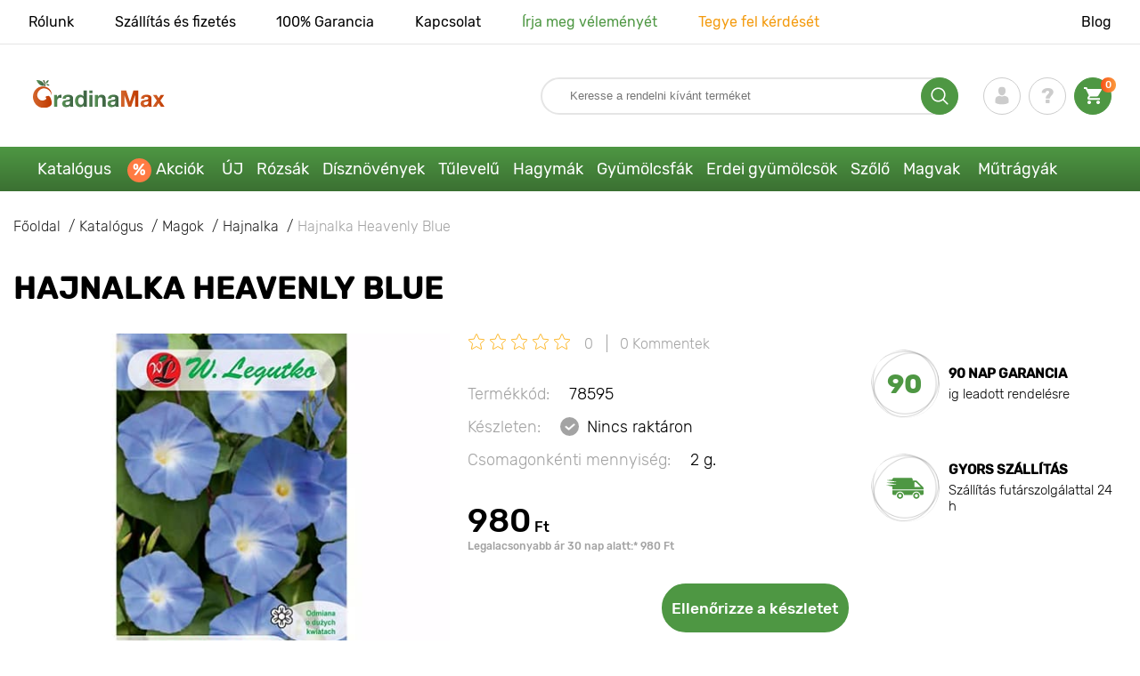

--- FILE ---
content_type: application/x-javascript; charset=utf-8
request_url: https://consent.cookiebot.com/cdc99b92-2bea-45be-bc9b-d86a103b66c5/cc.js?renew=false&referer=gradinamax.hu&dnt=false&init=false
body_size: 207
content:
if(console){var cookiedomainwarning='Error: The domain GRADINAMAX.HU is not authorized to show the cookie banner for domain group ID cdc99b92-2bea-45be-bc9b-d86a103b66c5. Please add it to the domain group in the Cookiebot Manager to authorize the domain.';if(typeof console.warn === 'function'){console.warn(cookiedomainwarning)}else{console.log(cookiedomainwarning)}};